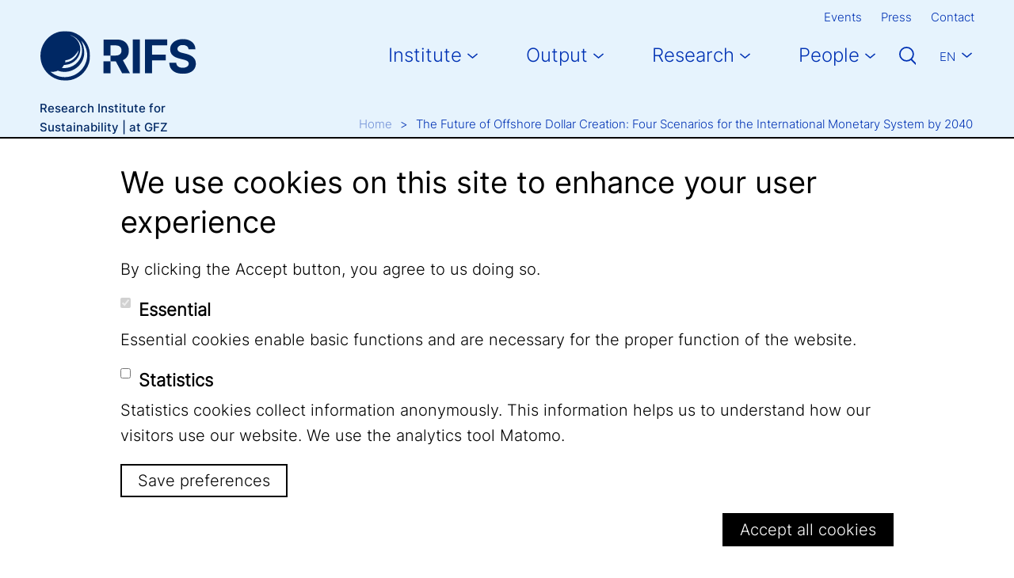

--- FILE ---
content_type: text/html; charset=UTF-8
request_url: https://www.rifs-potsdam.de/en/output/publications/2018/future-offshore-dollar-creation-four-scenarios-international-monetary
body_size: 8383
content:

<!DOCTYPE html>
<html lang="en" dir="ltr" prefix="og: https://ogp.me/ns#" class="h-100">
  <head>
    <meta charset="utf-8" />
<link rel="canonical" href="https://www.rifs-potsdam.de/en/output/publications/2018/future-offshore-dollar-creation-four-scenarios-international-monetary" />
<meta property="og:site_name" content="Research Institute for Sustainability" />
<meta property="og:url" content="https://www.rifs-potsdam.de/en/output/publications/2018/future-offshore-dollar-creation-four-scenarios-international-monetary" />
<meta property="og:title" content="The Future of Offshore Dollar Creation: Four Scenarios for the International Monetary System by 2040" />
<meta name="twitter:card" content="summary_large_image" />
<meta name="twitter:title" content="The Future of Offshore Dollar Creation: Four Scenarios for the International Monetary System by 2040" />
<meta name="Generator" content="Drupal 10 (https://www.drupal.org)" />
<meta name="MobileOptimized" content="width" />
<meta name="HandheldFriendly" content="true" />
<meta name="viewport" content="width=device-width, initial-scale=1.0" />
<link rel="alternate" hreflang="de" href="https://www.rifs-potsdam.de/de/ergebnisse/publikationen/2018/future-offshore-dollar-creation-four-scenarios-international-monetary" />
<link rel="alternate" hreflang="en" href="https://www.rifs-potsdam.de/en/output/publications/2018/future-offshore-dollar-creation-four-scenarios-international-monetary" />
<link rel="icon" href="/themes/rifs/favicon.ico" type="image/vnd.microsoft.icon" />
<link rel="preload" href="/themes/rifs/dist/js/indexer.chunk.js?edfa146c" as="script" />

    <link rel="icon" type="image/png" href="/themes/rifs/favicon-96x96.png" sizes="96x96" />
    <link rel="icon" type="image/svg+xml" href="/themes/rifs/favicon.svg" />
    <link rel="shortcut icon" href="/themes/rifs/favicon.ico" />
    <link rel="apple-touch-icon" sizes="180x180" href="/themes/rifs/apple-touch-icon.png" />
    <meta name="apple-mobile-web-app-title" content="RIFS" />
    <link rel="manifest" href="/themes/rifs/site.webmanifest" />
    <title>The Future of Offshore Dollar Creation: Four Scenarios for the International Monetary System by 2040 | Research Institute for Sustainability</title>
    <link rel="stylesheet" media="all" href="/sites/default/files/css/css_RXnSpEow8IWKcJsMTGrk9rEpku8aTRi6bBYUhswI2Ec.css?delta=0&amp;language=en&amp;theme=rifs&amp;include=eJxtjkEKwzAMBD-k1Ke-J0iOakRky0gOJH19TSm0h552Z9jDktmI4djviTAY6MuVI7Bw_LpmG0M259m8osqTgY81m-3CM2pXwZY5_ZMroc_5OVTanjY_Ourtg-DyiFTUCHWJcU1XIK4YXN_HXptbQZw" />
<link rel="stylesheet" media="all" href="/sites/default/files/css/css_hVubLuUQVAffKUZItC3uXR-uTrbRmkw_rPTHN5-tFDA.css?delta=1&amp;language=en&amp;theme=rifs&amp;include=eJxtjkEKwzAMBD-k1Ke-J0iOakRky0gOJH19TSm0h552Z9jDktmI4djviTAY6MuVI7Bw_LpmG0M259m8osqTgY81m-3CM2pXwZY5_ZMroc_5OVTanjY_Ourtg-DyiFTUCHWJcU1XIK4YXN_HXptbQZw" />

    
  </head>
  <body class="path-node page-node-type-publication page-node-id-5685   d-flex flex-column h-100">
        <div class="visually-hidden-focusable skip-link p-3 container">
      <a href="#main-content" class="p-2">
        Skip to main content
      </a>
    </div>
    
      <div class="dialog-off-canvas-main-canvas d-flex flex-column h-100" data-off-canvas-main-canvas>
    

<header>
    <div class="region region-header">
    <div id="block-rifs-meta-navigation" class="block block-menu-block block-menu-blockmeta-navigation d-none d-lg-block">
  <div class="container-xxl">
                      
    <h5 class="visually-hidden">Meta Navigation</h5>
    

              
              <ul data-block="header">
              <li>
        <a href="/en/events" target="_self" data-drupal-link-system-path="events">Events</a>
              </li>
          <li>
        <a href="/en/press" target="_self" data-drupal-link-system-path="node/10426">Press</a>
              </li>
          <li>
        <a href="/en/contact" target="_self" data-drupal-link-system-path="node/3269">Contact</a>
              </li>
        </ul>
  


      </div>
</div>

  </div>


    <nav class="navbar navbar-expand-lg   ">
    <div class="container-xxl d-flex">
        <div class="region region-nav-branding">
    <div id="block-rifs-branding" class="block block-system block-system-branding-block">
  
    
  <div class="navbar-brand d-flex align-items-center">

    <a href="/en" title="Home" rel="home" class="site-logo d-block">
    <img src="/themes/rifs/logo.svg" alt="Home" fetchpriority="high" />
  </a>
  
  <div>
    
      </div>
</div>
</div>

  </div>


              <button class="navbar-toggler collapsed" type="button" data-bs-toggle="collapse"
                data-bs-target="#navbarSupportedContent" aria-controls="navbarSupportedContent"
                aria-expanded="false" aria-label="Toggle navigation">
          <span class="navbar-toggler-icon"></span>
        </button>

        <div class="collapse navbar-collapse justify-content-md-end" id="navbarSupportedContent">
            <div class="region region-nav-main">
    <div id="block-rifs-main-navigation" class="block block-system block-system-menu-blockmain">
            
  <h5 class="visually-hidden">Main navigation</h5>
  

        
            <ul data-block="nav_main" class="navbar-nav justify-content-end flex-wrap nav-level-0">
                    <li class="nav-item dropdown">
          <span target="_self" class="nav-link dropdown-toggle" role="button" data-bs-toggle="dropdown" aria-expanded="false" title="Expand menu Institute">Institute</span>
                  <ul data-block="nav_main" class="dropdown-menu nav-level-1">
                    <li class="nav-item dropdown">
          <a href="/en/institut/about-us" class="dropdown-item" data-drupal-link-system-path="node/9292">About us</a>
      </li>

                    <li class="nav-item">
          <a href="/en/our-approach" target="_self" class="dropdown-item" data-drupal-link-system-path="node/62">Our Approach</a>
      </li>

                    <li class="nav-item dropdown">
          <a href="/en/institute/fellow-programme" target="_self" class="dropdown-item" data-drupal-link-system-path="node/3268">Fellow Programme</a>
      </li>

                    <li class="nav-item">
          <a href="/en/institute/career" target="_self" class="dropdown-item" data-drupal-link-system-path="node/10438">Jobs</a>
      </li>

                    <li class="nav-item">
          <a href="/en/institute/location" target="_self" class="dropdown-item" data-drupal-link-system-path="node/55">Location</a>
      </li>

        </ul>
  
      </li>

                    <li class="nav-item dropdown">
          <span target="_self" class="nav-link dropdown-toggle" role="button" data-bs-toggle="dropdown" aria-expanded="false" title="Expand menu Output">Output</span>
                  <ul data-block="nav_main" class="dropdown-menu nav-level-1">
                    <li class="nav-item">
          <a href="/en/publications" class="dropdown-item" data-drupal-link-system-path="node/10427">Publications</a>
      </li>

                    <li class="nav-item">
          <a href="/en/dossiers" target="_self" class="dropdown-item" data-drupal-link-system-path="node/10428">Dossiers</a>
      </li>

                    <li class="nav-item">
          <a href="/en/blog" target="_self" class="dropdown-item" data-drupal-link-system-path="node/10429">Blog</a>
      </li>

        </ul>
  
      </li>

                    <li class="nav-item dropdown">
          <span class="nav-link dropdown-toggle" title="Expand menu Research" role="button" data-bs-toggle="dropdown" aria-expanded="false">Research</span>
                  <ul data-block="nav_main" class="dropdown-menu nav-level-1">
                    <li class="nav-item">
          <a href="/en/research-area/sustainability-ransformations-and-society" class="dropdown-item" data-drupal-link-system-path="taxonomy/term/206">Sustainability Transformations and Society</a>
      </li>

                    <li class="nav-item">
          <a href="/en/research-area/transforming-human-earth-interactions" class="dropdown-item" data-drupal-link-system-path="taxonomy/term/207">Transforming Human-Earth Interactions</a>
      </li>

                    <li class="nav-item">
          <a href="/en/research-area/advancing-transdisciplinarity-and-co-creation" class="dropdown-item" data-drupal-link-system-path="taxonomy/term/203">Advancing Transdisciplinarity and Co-Creation</a>
      </li>

                    <li class="nav-item">
          <a href="/en/completed-projects-2017" class="dropdown-item" data-drupal-link-system-path="node/10433">Completed Projects</a>
      </li>

        </ul>
  
      </li>

                    <li class="nav-item dropdown">
          <span target="_self" class="nav-link dropdown-toggle" role="button" data-bs-toggle="dropdown" aria-expanded="false" title="Expand menu People">People</span>
                  <ul data-block="nav_main" class="dropdown-menu nav-level-1">
                    <li class="nav-item">
          <a href="/en/people/staff" target="_self" rel="" class="dropdown-item" data-drupal-link-system-path="node/5137">Staff</a>
      </li>

                    <li class="nav-item">
          <a href="/en/people/fellows" target="_self" rel="" class="dropdown-item" data-drupal-link-system-path="node/5139">Fellows</a>
      </li>

                    <li class="nav-item">
          <a href="/en/people/affiliate-scholars" class="dropdown-item" data-drupal-link-system-path="node/5842">Affiliate Scholars</a>
      </li>

                    <li class="nav-item">
          <a href="/en/institute/structure-bodies/institute-directors" target="_self" class="dropdown-item" data-drupal-link-system-path="node/3266">The Directors</a>
      </li>

        </ul>
  
      </li>

        </ul>
  



  </div>
<div class="widget" c="1" data-type="search"></div>

  </div>

            <div class="region region-nav-additional">
    <div class="language-switcher-language-url block block-language block-language-blocklanguage-interface" id="block-rifs-languageswitcher" role="navigation">
  
    
      <ul data-block="nav_additional"><li hreflang="de" data-drupal-link-system-path="node/5685"><a href="/de/ergebnisse/publikationen/2018/future-offshore-dollar-creation-four-scenarios-international-monetary" class="language-link" hreflang="de" data-drupal-link-system-path="node/5685">De</a></li><li hreflang="en" data-drupal-link-system-path="node/5685" class="is-active" aria-current="page"><a href="/en/output/publications/2018/future-offshore-dollar-creation-four-scenarios-international-monetary" class="language-link is-active" hreflang="en" data-drupal-link-system-path="node/5685" aria-current="page">En</a></li></ul>
  </div>
<div id="block-rifs-meta-navigation-mobile" class="block block-menu-block block-menu-blockmeta-navigation d-lg-none">
            
  <h5 class="visually-hidden">Meta Navigation Mobile</h5>
  

        
              <ul data-block="nav_additional">
              <li>
        <a href="/en/events" target="_self" data-drupal-link-system-path="events">Events</a>
              </li>
          <li>
        <a href="/en/press" target="_self" data-drupal-link-system-path="node/10426">Press</a>
              </li>
          <li>
        <a href="/en/contact" target="_self" data-drupal-link-system-path="node/3269">Contact</a>
              </li>
        </ul>
  


  </div>

  </div>

        </div>
          </div>
  </nav>
  
</header>

<main role="main">
  <a id="main-content" tabindex="-1"></a>  <div class="region region-breadcrumb">
    <div class="container-xxl">
      <div class="row">
        <div class="col-md-3">
          <p class="site-slogan">Research Institute for<br> Sustainability | at GFZ</p>
        </div>
        <div class="offset-md-1 col-md-8">
            <div id="block-rifs-breadcrumbs" class="block block-system block-system-breadcrumb-block">
  
    
        <nav aria-label="breadcrumb">
    <h2 id="system-breadcrumb" class="visually-hidden">Breadcrumb</h2>
    <ol class="breadcrumb">
          <li class="breadcrumb-item">
                  <a href="/en">Home</a>
              </li>
          <li class="breadcrumb-item">
                  The Future of Offshore Dollar Creation: Four Scenarios for the International Monetary System by 2040
              </li>
        </ol>
  </nav>

  </div>


        </div>
      </div>      
    </div>    
  </div>
    <div class="region region-content">
    <div data-drupal-messages-fallback class="hidden"></div>
<div id="block-rifs-content" class="block block-system block-system-main-block">
  
    
      
  <article class="node node--type-publication node--view-mode-full">
    <div class="node-header">
      <div class="container-xxl">
        <h1 class="headline-small mb-0 pb-3 pb-lg-5"><span class="field field--name-title field--type-string field--label-hidden">The Future of Offshore Dollar Creation: Four Scenarios for the International Monetary System by 2040</span>
</h1>
      </div>
    </div>
    <div class="node-content">
      <div class="container-xxl">
                  <div class="row">
            <div class="offset-lg-4 col-lg-8">
              
            <div class="clearfix text-formatted field field--name-field-pub-abstract field--type-text-long field--label-hidden field__item"><p>In order to sketch the possibility space for the future setup of the International Monetary System (IMS), this paper develops four different scenarios that outline potential outcomes of the IMS’s evolution by 2040. These scenarios derive from the analytical exercise of adopting a Money View perspective of today’s institutional shape of the IMS. The paper argues that the IMS’s current setup crucially relies on the supply of US Dollar-denominated credit money forms issued by private and public institutions outside the United States—through Eurodollar deposits, central bank swaps as well as ‘shadow money forms’ created by non-banks such as overnight repurchase agreements, money market fund shares and foreign exchange swaps. As this ‘realm’ of offshore dollar creation forms the heart of the present IMS, the four scenarios project potential institutional developments in coming decades following different trajectories. The Continued Dollar Hegemony scenario depicts the sustained dominance of private international money creation via offshore dollars within the Pax Americana. The Competing Monetary Blocs scenario envisions the US, the EU, and China as three gravitational centers with private international money creation in the blocs’ peripheries via offshore dollars, offshore euros and offshore renminbi. In the International Monetary Federation scenario, countries have created a strong publicly organized IMS, comprising a multilateral framework of one international and several regional clearing unions, based upon Keynes’ ideas for an International Clearing Union. Finally, the International Monetary Anarchy scenario entails the post-crisis emergence of a non-system with a substantial breakdown of public and private international monetary cooperation and creation.</p></div>
      
            </div>
          </div>
                
  <div class="field field--name-field-pub-year field--type-integer field--label-above row">
    <div class="col-lg-4">
      <h2 class="h5">Publication Year</h2>
    </div>
    <div class="col-lg-8">
      <div class="field__items">
                  <div class="field__item">2018</div>
              </div>
    </div>
  </div>

        
  <div class="field field--name-field-pub-type field--type-entity-reference field--label-above row">
    <div class="col-lg-4">
      <h2 class="h5">Publication Type</h2>
    </div>
    <div class="col-lg-8">
      <div class="field__items">
                  <div class="field__item"><a href="#o=search&amp;publication=114">RIFS Discussion Paper und RIFS Workshop Reports</a></div>
              </div>
    </div>
  </div>

        
  <div class="field field--name-field-pub-citation field--type-text-long field--label-above row">
    <div class="col-lg-4">
      <h2 class="h5">Citation</h2>
    </div>
    <div class="col-lg-8">
      <div class="field__items">
                  <div class="field__item"><p>Murau, S., Rini, J., &amp; Haas, A. (2018). The Future of Offshore Dollar Creation: Four Scenarios for the International Monetary System by 2040. IASS Discussion Paper, (June 2018).</p></div>
              </div>
    </div>
  </div>

        
  <div class="field field--name-field-pub-doi field--type-string field--label-above row">
    <div class="col-lg-4">
      <h2 class="h5">DOI</h2>
    </div>
    <div class="col-lg-8">
      <div class="field__items">
                  <div class="field__item">10.2312/iass.2018.008</div>
              </div>
    </div>
  </div>

        
  <div class="field field--name-field-pub-links field--type-link field--label-above row">
    <div class="col-lg-4">
      <h2 class="h5">Links</h2>
    </div>
    <div class="col-lg-8">
      <div class="field__items">
                  <div class="field__item"><a href="https://publications.rifs-potsdam.de/rest/items/item_3259916_8/component/file_3302891/content">https://publications.rifs-potsdam.de/rest/items/item_3259916_8/component/file_3…</a></div>
              </div>
    </div>
  </div>

        
  <div class="field field--name-field-pub-projects field--type-entity-reference field--label-above row">
    <div class="col-lg-4">
      <h2 class="h5">Projects Involved</h2>
    </div>
    <div class="col-lg-8">
      <div class="field__items">
                  <div class="field__item"><a href="/en/research/systemic-risks" hreflang="en">Systemic Risks</a></div>
                  <div class="field__item"><a href="/en/research/distributed-global-financial-systems-society-dolfins" hreflang="en">Distributed Global Financial Systems for Society (DOLFINS)</a></div>
              </div>
    </div>
  </div>

        
      </div>      
      <div class="container-xxl">
        <div class="social-sharing">
          <h2 class="h5 section-headline">Share our content</h2>
          <ul class="social-links nav nav-justified">
                          <li class="nav-item">
                <a class="nav-link arrow-right arrow-right-blue social-links--facebook" href="https://www.facebook.com/sharer/sharer.php?u=https://www.rifs-potsdam.de/en/output/publications/2018/future-offshore-dollar-creation-four-scenarios-international-monetary" target="_blank" title="Share on Facebook"><span>Facebook</span></a>
              </li>
                          <li class="nav-item">
                <a class="nav-link arrow-right arrow-right-blue social-links--linkedin" href="https://www.linkedin.com/sharing/share-offsite/?url=https://www.rifs-potsdam.de/en/output/publications/2018/future-offshore-dollar-creation-four-scenarios-international-monetary" target="_blank" title="Share on LinkedIn"><span>LinkedIn</span></a>
              </li>
                      </ul>
        </div>
        <div class="btns-sharing d-flex justify-content-end">
          <a class="btn btn-mail" rel="nofollow noopener noreferrer" role="button" aria-label="mail" title="Share via email" href="mailto:?subject=Schau dir mal diese Seite an&body=Ich möchte diesen Link mit dir teilen: https://www.rifs-potsdam.de/en/output/publications/2018/future-offshore-dollar-creation-four-scenarios-international-monetary">Share via email</a>
          <div class="btn-copy-wrapper">
            <a class="btn btn-copy" href="#" rel="nofollow noopener noreferrer" role="button" aria-label="copy" title="Copy link"></a>
            <p class="btn-copy-success">Copied to clipboard</p>
          </div>
          <a class="btn btn-print" rel="nofollow noopener noreferrer" role="button" aria-label="mail" title="Print" href="javascript:window.print();">Print</a>
        </div>
      </div>
    </div>
  </article>    

  </div>

  </div>

</main>

<footer class="mt-auto     ">
    <div class="region region-footer-top">
    <div id="block-rifs-newsletter" class="block block-iass-010-custom-blocks block-newsletter">
  <div class="container-xxl">
    <div class="row">
      <div class="col-lg-7">
        
        
                  <h2 class="h5 section-headline">Newsletter</h2>
                          <h3 class="block-title">Stay up to date</h3>
                          <h3 class="block-text">and subscribe to our monthly Newsletter.</h3>
            
        <p><a class="arrow-right arrow-right-white btn btn-primary" href="https://www.rifs-potsdam.de/en/newsletter">Subscribe to the Newsletter</a></p>
      </div>      
    </div>    
  </div>
</div>
  </div>

    <div class="region region-footer">
    <div class="block block-sponsors">
      <div class="container-xxl">
        <a class="sponsor-rifs" href="/"><img class="img-fluid" src="/themes/rifs/img/logo-rifs-white-en.svg" alt="" width="350" height="105"></a>
        <a class="sponsor-gfz" href="https://www.gfz-potsdam.de/" target="_blank" rel="noopener"><img class="img-fluid" src="/themes/rifs/img/logo-gfz-white-en.svg" alt="Logo GFZ Helmholtz Zentrum Potsdam" width="350" height="60"></a>
        <a class="sponsor-helmholtz" href="https://www.helmholtz.de" target="_blank" rel="noopener"><img class="img-fluid" src="/themes/rifs/img/logo-helmholtz-white-en.svg" alt="" width="263" height="76"></a>
      </div>
    </div>
    <div id="block-rifs-sociallinks" class="block block-iass-010-custom-blocks block-social-links">
  <div class="container-xxl">
    
    
    <ul class="social-links nav nav-justified">
                        <li class="nav-item">
            <a href="https://www.youtube.com/@rifspotsdammedia" class="nav-link arrow-right arrow-right-blue-secondary social-links--youtube" target="_blank">
              <span>YouTube</span>
            </a>
          </li>
                                <li class="nav-item">
            <a href="https://helmholtz.social/@RIFS" class="nav-link arrow-right arrow-right-blue-secondary social-links--mastodon" target="_blank">
              <span>Mastodon</span>
            </a>
          </li>
                                <li class="nav-item">
            <a href="https://de.linkedin.com/company/rifs-potsdam" class="nav-link arrow-right arrow-right-blue-secondary social-links--linkedin" target="_blank">
              <span>LinkedIn</span>
            </a>
          </li>
                  </ul>
  </div>
</div>
<div id="block-rifs-footer" class="block block-system block-system-menu-blockfooter">
  <div class="container-xxl">
                      
    <h5 class="visually-hidden">Footer Menu</h5>
    

              
              <ul data-block="footer" class="nav nav-justified">
                    <li class="nav-item">
        <a href="/en/legal-notice" target="_self" rel="" class="nav-link" data-drupal-link-system-path="node/67">Legal Notice</a>
              </li>
                <li class="nav-item">
        <a href="/en/privacy" class="nav-link" data-drupal-link-system-path="node/5624">Privacy</a>
              </li>
        </ul>
  


      </div>
</div>

  </div>

</footer>

  </div>

    
          <!-- Matomo -->
      <script type="text/javascript">
        setTimeout(function(){
          if (Drupal.eu_cookie_compliance.hasAgreed("matomo")) {
            var _paq = window._paq = window._paq || [];
            /* tracker methods like "setCustomDimension" should be called before "trackPageView" */
            _paq.push(['trackPageView']);
            _paq.push(['enableLinkTracking']);
            (function() {
              var u="https://webstats.gfz-potsdam.de/";
              _paq.push(['setTrackerUrl', u+'piwik.php']);
              _paq.push(['setSiteId', '36']);
              var d=document, g=d.createElement('script'), s=d.getElementsByTagName('script')[0];
              g.async=true; g.src=u+'piwik.js'; s.parentNode.insertBefore(g,s);
            })();
          }
        }, 1000);
      </script>
      <!-- End Matomo Code -->
        <script type="application/json" data-drupal-selector="drupal-settings-json">{"path":{"baseUrl":"\/","pathPrefix":"en\/","currentPath":"node\/5685","currentPathIsAdmin":false,"isFront":false,"currentLanguage":"en"},"pluralDelimiter":"\u0003","suppressDeprecationErrors":true,"ka_supersearch":{"servers":{"rifs":{"indexes":{"rifs":{"fileList":["\/sites\/default\/files\/search-api-js\/rifs\/rifs\/index-en--0.json.gz","\/sites\/default\/files\/search-api-js\/rifs\/rifs\/index-en--1.json.gz","\/sites\/default\/files\/search-api-js\/rifs\/rifs\/index-en--2.json.gz","\/sites\/default\/files\/search-api-js\/rifs\/rifs\/index-en--3.json.gz","\/sites\/default\/files\/search-api-js\/rifs\/rifs\/index-en--4.json.gz","\/sites\/default\/files\/search-api-js\/rifs\/rifs\/index-en--5.json.gz","\/sites\/default\/files\/search-api-js\/rifs\/rifs\/index-en--6.json.gz","\/sites\/default\/files\/search-api-js\/rifs\/rifs\/index-en--7.json.gz","\/sites\/default\/files\/search-api-js\/rifs\/rifs\/index-en--8.json.gz","\/sites\/default\/files\/search-api-js\/rifs\/rifs\/index-en--9.json.gz","\/sites\/default\/files\/search-api-js\/rifs\/rifs\/index-und--0.json.gz","\/sites\/default\/files\/search-api-js\/rifs\/rifs\/index-und--1.json.gz","\/sites\/default\/files\/search-api-js\/rifs\/rifs\/index-und--2.json.gz","\/sites\/default\/files\/search-api-js\/rifs\/rifs\/index-und--3.json.gz","\/sites\/default\/files\/search-api-js\/rifs\/rifs\/index-und--4.json.gz","\/sites\/default\/files\/search-api-js\/rifs\/rifs\/index-und--5.json.gz","\/sites\/default\/files\/search-api-js\/rifs\/rifs\/index-und--6.json.gz","\/sites\/default\/files\/search-api-js\/rifs\/rifs\/index-und--7.json.gz","\/sites\/default\/files\/search-api-js\/rifs\/rifs\/index-und--8.json.gz","\/sites\/default\/files\/search-api-js\/rifs\/rifs\/index-und--9.json.gz"],"fields":{"created":{"boost":1},"date_from":{"boost":1},"first_name":{"boost":1},"headline":{"boost":1},"image_1":{"boost":1},"image_2":{"boost":1},"image_3":{"boost":1},"intro":{"boost":1},"last_name":{"boost":1},"name":{"boost":1},"pid":{"boost":1},"pub_year":{"boost":1},"publication":{"boost":1},"rendered":{"boost":1},"status":{"boost":1},"tags":{"boost":1},"teaser":{"boost":1},"title":{"boost":1},"uid":{"boost":1},"user":{"boost":1},"user_title":{"boost":1}},"version":50245}}}}},"data":{"extlink":{"extTarget":true,"extTargetAppendNewWindowDisplay":true,"extTargetAppendNewWindowLabel":"(opens in a new window)","extTargetNoOverride":true,"extNofollow":false,"extTitleNoOverride":false,"extNoreferrer":false,"extFollowNoOverride":false,"extClass":"0","extLabel":"(link is external)","extImgClass":false,"extSubdomains":false,"extExclude":"","extInclude":"","extCssExclude":"","extCssInclude":"","extCssExplicit":"","extAlert":false,"extAlertText":"This link will take you to an external web site. We are not responsible for their content.","extHideIcons":false,"mailtoClass":"0","telClass":"","mailtoLabel":"(link sends email)","telLabel":"(link is a phone number)","extUseFontAwesome":false,"extIconPlacement":"append","extPreventOrphan":false,"extFaLinkClasses":"fa fa-external-link","extFaMailtoClasses":"fa fa-envelope-o","extAdditionalLinkClasses":"","extAdditionalMailtoClasses":"","extAdditionalTelClasses":"","extFaTelClasses":"fa fa-phone","allowedDomains":null,"extExcludeNoreferrer":""}},"eu_cookie_compliance":{"cookie_policy_version":"1.0.0","popup_enabled":true,"popup_agreed_enabled":false,"popup_hide_agreed":false,"popup_clicking_confirmation":false,"popup_scrolling_confirmation":false,"popup_html_info":"\u003Cdiv aria-labelledby=\u0022popup-text\u0022  class=\u0022eu-cookie-compliance-banner eu-cookie-compliance-banner-info eu-cookie-compliance-banner--categories\u0022\u003E\n  \u003Cdiv class=\u0022popup-content info eu-cookie-compliance-content\u0022\u003E\n        \u003Cdiv id=\u0022popup-text\u0022 class=\u0022eu-cookie-compliance-message\u0022 role=\u0022document\u0022\u003E\n      \u003Ch2\u003EWe use cookies on this site to enhance your user experience\u003C\/h2\u003E\u003Cp\u003EBy clicking the Accept button, you agree to us doing so.\u003C\/p\u003E\n          \u003C\/div\u003E\n\n          \u003Cdiv id=\u0022eu-cookie-compliance-categories\u0022 class=\u0022eu-cookie-compliance-categories\u0022\u003E\n                  \u003Cdiv class=\u0022eu-cookie-compliance-category\u0022\u003E\n            \u003Cdiv\u003E\n              \u003Cinput type=\u0022checkbox\u0022 name=\u0022cookie-categories\u0022 class=\u0022eu-cookie-compliance-category-checkbox\u0022 id=\u0022cookie-category-essential\u0022\n                     value=\u0022essential\u0022\n                      checked                       disabled  \u003E\n              \u003Clabel for=\u0022cookie-category-essential\u0022\u003EEssential\u003C\/label\u003E\n            \u003C\/div\u003E\n                          \u003Cdiv class=\u0022eu-cookie-compliance-category-description\u0022\u003EEssential cookies enable basic functions and are necessary for the proper function of the website.\u003C\/div\u003E\n                      \u003C\/div\u003E\n                  \u003Cdiv class=\u0022eu-cookie-compliance-category\u0022\u003E\n            \u003Cdiv\u003E\n              \u003Cinput type=\u0022checkbox\u0022 name=\u0022cookie-categories\u0022 class=\u0022eu-cookie-compliance-category-checkbox\u0022 id=\u0022cookie-category-matomo\u0022\n                     value=\u0022matomo\u0022\n                                           \u003E\n              \u003Clabel for=\u0022cookie-category-matomo\u0022\u003EStatistics\u003C\/label\u003E\n            \u003C\/div\u003E\n                          \u003Cdiv class=\u0022eu-cookie-compliance-category-description\u0022\u003EStatistics cookies collect information anonymously. This information helps us to understand how our visitors use our website. We use the analytics tool Matomo.\u003C\/div\u003E\n                      \u003C\/div\u003E\n                          \u003Cdiv class=\u0022eu-cookie-compliance-categories-buttons\u0022\u003E\n            \u003Cbutton type=\u0022button\u0022\n                    class=\u0022eu-cookie-compliance-save-preferences-button \u0022\u003ESave preferences\u003C\/button\u003E\n          \u003C\/div\u003E\n              \u003C\/div\u003E\n    \n    \u003Cdiv id=\u0022popup-buttons\u0022 class=\u0022eu-cookie-compliance-buttons eu-cookie-compliance-has-categories\u0022\u003E\n            \u003Cbutton type=\u0022button\u0022 class=\u0022agree-button eu-cookie-compliance-default-button\u0022\u003EAccept all cookies\u003C\/button\u003E\n              \u003Cbutton type=\u0022button\u0022 class=\u0022eu-cookie-withdraw-button visually-hidden\u0022\u003EWithdraw consent\u003C\/button\u003E\n          \u003C\/div\u003E\n  \u003C\/div\u003E\n\u003C\/div\u003E","use_mobile_message":false,"mobile_popup_html_info":"\u003Cdiv aria-labelledby=\u0022popup-text\u0022  class=\u0022eu-cookie-compliance-banner eu-cookie-compliance-banner-info eu-cookie-compliance-banner--categories\u0022\u003E\n  \u003Cdiv class=\u0022popup-content info eu-cookie-compliance-content\u0022\u003E\n        \u003Cdiv id=\u0022popup-text\u0022 class=\u0022eu-cookie-compliance-message\u0022 role=\u0022document\u0022\u003E\n      \u003Ch2\u003EWe use cookies on this site to enhance your user experience\u003C\/h2\u003E\u003Cp\u003EBy tapping the Accept button, you agree to us doing so.\u003C\/p\u003E\n          \u003C\/div\u003E\n\n          \u003Cdiv id=\u0022eu-cookie-compliance-categories\u0022 class=\u0022eu-cookie-compliance-categories\u0022\u003E\n                  \u003Cdiv class=\u0022eu-cookie-compliance-category\u0022\u003E\n            \u003Cdiv\u003E\n              \u003Cinput type=\u0022checkbox\u0022 name=\u0022cookie-categories\u0022 class=\u0022eu-cookie-compliance-category-checkbox\u0022 id=\u0022cookie-category-essential\u0022\n                     value=\u0022essential\u0022\n                      checked                       disabled  \u003E\n              \u003Clabel for=\u0022cookie-category-essential\u0022\u003EEssential\u003C\/label\u003E\n            \u003C\/div\u003E\n                          \u003Cdiv class=\u0022eu-cookie-compliance-category-description\u0022\u003EEssential cookies enable basic functions and are necessary for the proper function of the website.\u003C\/div\u003E\n                      \u003C\/div\u003E\n                  \u003Cdiv class=\u0022eu-cookie-compliance-category\u0022\u003E\n            \u003Cdiv\u003E\n              \u003Cinput type=\u0022checkbox\u0022 name=\u0022cookie-categories\u0022 class=\u0022eu-cookie-compliance-category-checkbox\u0022 id=\u0022cookie-category-matomo\u0022\n                     value=\u0022matomo\u0022\n                                           \u003E\n              \u003Clabel for=\u0022cookie-category-matomo\u0022\u003EStatistics\u003C\/label\u003E\n            \u003C\/div\u003E\n                          \u003Cdiv class=\u0022eu-cookie-compliance-category-description\u0022\u003EStatistics cookies collect information anonymously. This information helps us to understand how our visitors use our website. We use the analytics tool Matomo.\u003C\/div\u003E\n                      \u003C\/div\u003E\n                          \u003Cdiv class=\u0022eu-cookie-compliance-categories-buttons\u0022\u003E\n            \u003Cbutton type=\u0022button\u0022\n                    class=\u0022eu-cookie-compliance-save-preferences-button \u0022\u003ESave preferences\u003C\/button\u003E\n          \u003C\/div\u003E\n              \u003C\/div\u003E\n    \n    \u003Cdiv id=\u0022popup-buttons\u0022 class=\u0022eu-cookie-compliance-buttons eu-cookie-compliance-has-categories\u0022\u003E\n            \u003Cbutton type=\u0022button\u0022 class=\u0022agree-button eu-cookie-compliance-default-button\u0022\u003EAccept all cookies\u003C\/button\u003E\n              \u003Cbutton type=\u0022button\u0022 class=\u0022eu-cookie-withdraw-button visually-hidden\u0022\u003EWithdraw consent\u003C\/button\u003E\n          \u003C\/div\u003E\n  \u003C\/div\u003E\n\u003C\/div\u003E","mobile_breakpoint":768,"popup_html_agreed":false,"popup_use_bare_css":true,"popup_height":"auto","popup_width":"100%","popup_delay":1000,"popup_link":"\/en","popup_link_new_window":true,"popup_position":false,"fixed_top_position":true,"popup_language":"en","store_consent":false,"better_support_for_screen_readers":false,"cookie_name":"","reload_page":true,"domain":"","domain_all_sites":false,"popup_eu_only":false,"popup_eu_only_js":false,"cookie_lifetime":7,"cookie_session":0,"set_cookie_session_zero_on_disagree":0,"disagree_do_not_show_popup":false,"method":"categories","automatic_cookies_removal":true,"allowed_cookies":"","withdraw_markup":"\u003Cbutton type=\u0022button\u0022 class=\u0022eu-cookie-withdraw-tab\u0022\u003EPrivacy settings\u003C\/button\u003E\n\u003Cdiv aria-labelledby=\u0022popup-text\u0022 class=\u0022eu-cookie-withdraw-banner\u0022\u003E\n  \u003Cdiv class=\u0022popup-content info eu-cookie-compliance-content\u0022\u003E\n    \u003Cdiv id=\u0022popup-text\u0022 class=\u0022eu-cookie-compliance-message\u0022 role=\u0022document\u0022\u003E\n      \u003Ch2\u003EWe use cookies on this site to enhance your user experience\u003C\/h2\u003E\u003Cp\u003EYou have given your consent for us to set cookies.\u003C\/p\u003E\n    \u003C\/div\u003E\n    \u003Cdiv id=\u0022popup-buttons\u0022 class=\u0022eu-cookie-compliance-buttons\u0022\u003E\n      \u003Cbutton type=\u0022button\u0022 class=\u0022eu-cookie-withdraw-button \u0022\u003EWithdraw consent\u003C\/button\u003E\n    \u003C\/div\u003E\n  \u003C\/div\u003E\n\u003C\/div\u003E","withdraw_enabled":false,"reload_options":0,"reload_routes_list":"","withdraw_button_on_info_popup":false,"cookie_categories":["essential","matomo"],"cookie_categories_details":{"essential":{"uuid":"9d62de99-e4a4-45d9-9c68-21f78bbcf025","langcode":"de","status":true,"dependencies":[],"id":"essential","label":"Essential","description":"Essential cookies enable basic functions and are necessary for the proper function of the website.","checkbox_default_state":"required","weight":0},"matomo":{"uuid":"33be322f-a0a8-4b7d-8613-8d11aaea6fa4","langcode":"de","status":true,"dependencies":[],"id":"matomo","label":"Statistics","description":"Statistics cookies collect information anonymously. This information helps us to understand how our visitors use our website. We use the analytics tool Matomo.","checkbox_default_state":"unchecked","weight":1}},"enable_save_preferences_button":true,"cookie_value_disagreed":"0","cookie_value_agreed_show_thank_you":"1","cookie_value_agreed":"2","containing_element":"body","settings_tab_enabled":false,"olivero_primary_button_classes":"","olivero_secondary_button_classes":"","close_button_action":"close_banner","open_by_default":true,"modules_allow_popup":true,"hide_the_banner":false,"geoip_match":true,"unverified_scripts":[]},"user":{"uid":0,"permissionsHash":"49559fa74b29f8ed5cc7590c3d9abf681c2784e5c6208d6faeacc65903c73e6f"}}</script>
<script src="/sites/default/files/js/js_9cih8T_NZHWLHK_6vshkx9hyQvXWaXNX34Ng_GTg0v0.js?scope=footer&amp;delta=0&amp;language=en&amp;theme=rifs&amp;include=eJxtyEEOwjAMRNELJWTFeVCSupWJiS2PWzg-SEWsWM2f11QD4dWupf0y35GlBiES7beuOpg-8zDhOjuVf5joFcJzlMV3q3L53uS8omyirUpGd7bAaRDuIzvBdIIPOvXJy0aBN5OpOzk"></script>

  </body>
</html>


--- FILE ---
content_type: image/svg+xml
request_url: https://www.rifs-potsdam.de/themes/rifs/img/logo-helmholtz-white-en.svg
body_size: 1599
content:
<svg id="Helmholtz-Logo" xmlns="http://www.w3.org/2000/svg" viewBox="0 0 737.38 100"><defs><style>.cls-1{fill:#ffffff;}</style></defs><g id="Logo_Dark_Blau" data-name="Logo Dark Blau"><path id="Helmholtz" class="cls-1" d="M53.45,0H72.64V100H53.45V59.67H19.18V100H0V0H19.18V40.47H53.45Zm50.13,0a3.25,3.25,0,0,0-2.26,1l-6.2,6.2a2.81,2.81,0,0,0-1,2.25V90.55a2.82,2.82,0,0,0,1,2.26l6.2,6.2a2.82,2.82,0,0,0,2.26,1h53.6V80.82H113.31V59.67H151.4V40.47H113.31V19.18h43.87V0Zm82.47,100h44.6V80.82H195.78V0H176.6V90.55a2.76,2.76,0,0,0,1,2.26l6.2,6.2a2.82,2.82,0,0,0,2.26,1ZM374,40.47V0H354.82V100H374V59.67h34.27V100h19.19V0H408.27V40.47Zm127.61,31a3.61,3.61,0,0,1-1,2.26l-6.06,6.06a3.33,3.33,0,0,1-2.4,1H475a3,3,0,0,1-2.26-1l-6.06-6.06a3,3,0,0,1-1-2.26V28.63a2.82,2.82,0,0,1,1-2.26l6.06-6.2a3.61,3.61,0,0,1,2.26-1h17.21a4,4,0,0,1,2.4,1l6.06,6.2a3.3,3.3,0,0,1,1,2.26Zm4.51-66.72A16.4,16.4,0,0,0,494.84,0H472.42A16.13,16.13,0,0,0,461,4.79l-9.88,9.88A16,16,0,0,0,446.46,26V74a16,16,0,0,0,4.65,11.29l9.88,10A15.76,15.76,0,0,0,472.42,100h22.42a16,16,0,0,0,11.28-4.65l10-10A16,16,0,0,0,520.79,74V26a16,16,0,0,0-4.65-11.28l-10-9.88ZM548.82,100h45.4V80.82H558.55V0H539.37V90.55a2.78,2.78,0,0,0,1,2.26l6.21,6.2a2.82,2.82,0,0,0,2.26,1Zm67-80.82V100H635V19.18h26.51V0H589.32V19.18ZM730.19,1a3.3,3.3,0,0,0-2.27-1h-56V19.18h39.64L670.1,84.77v5.78a3.33,3.33,0,0,0,1,2.26l6.21,6.2a2.82,2.82,0,0,0,2.26,1h57.26V80.82H695.34l42-66.44V9.44a3.34,3.34,0,0,0-1-2.25L730.19,1ZM314.31,0,287.63,46.21,260.94,0H242.59V100h19.18V38.15L279,68a3.2,3.2,0,0,0,2.77,1.6H293.5a3.19,3.19,0,0,0,2.77-1.6l17.08-29.57V100h19.18V0Z"/></g></svg>


--- FILE ---
content_type: text/javascript
request_url: https://www.rifs-potsdam.de/themes/rifs/dist/js/142.chunk.js?7808922b
body_size: 3087
content:
/*! For license information please see 142.chunk.js.LICENSE.txt */
(self.webpackChunkrifs=self.webpackChunkrifs||[]).push([[142],{702:function(n,t,e){"use strict";e.d(t,{YO:function(){return Tn},Yj:function(){return Mn},gl:function(){return Ln}});var r=function(n){const t=new Error(n);if(void 0===t.stack)try{throw t}catch(n){}return t};var o={assertion:function(n){let t=arguments.length>1&&void 0!==arguments[1]?arguments[1]:"assertion error";return e=>{const o=n(e);return"success"===o.type?o.value:function(n,t){if(null!=t){const e=t.path.toString(),o=t.message;throw r(`[refine.js (path=${e}, message=${o})]: ${n}`)}throw r(`[refine.js (null result)]: ${n}`)}(t,o)}},coercion:function(n,t){return e=>{const r=n(e);return null!=t&&t(r),"success"===r.type?r.value:null}}};function i(n,t,e){return t in n?Object.defineProperty(n,t,{value:e,enumerable:!0,configurable:!0,writable:!0}):n[t]=e,n}class u{constructor(){let n=arguments.length>0&&void 0!==arguments[0]?arguments[0]:null,t=arguments.length>1&&void 0!==arguments[1]?arguments[1]:"<root>";i(this,"parent",void 0),i(this,"field",void 0),this.parent=n,this.field=t}extend(n){return new u(this,n)}toString(){const n=[];let t=this;for(;null!=t;){const{field:e,parent:r}=t;n.push(e),t=r}return n.reverse().join("")}}var a=function(n,t){return function(e){let r=arguments.length>1&&void 0!==arguments[1]?arguments[1]:new u;const o=n(e,r);return"failure"===o.type?o:t(o,r)}},s=u,l=function(n,t){return{type:"success",value:n,warnings:t}},c=function(n,t){return{type:"failure",message:n,path:t}},f=a,v=Object.freeze({__proto__:null,Path:s,success:l,failure:c,compose:f});const{Path:g,compose:p,failure:h,success:d}=v;function w(n){if("[object Object]"!==Object.prototype.toString.call(n))return!1;const t=Object.getPrototypeOf(n);return null===t||t===Object.prototype}function y(n){return function(t){let e=arguments.length>1&&void 0!==arguments[1]?arguments[1]:new g;if(!Array.isArray(t))return h("value is not an array",e);const r=t.length,o=new Array(r),i=[];for(let u=0;u<r;u++){const r=t[u],a=n(r,e.extend(`[${u}]`));if("failure"===a.type)return h(a.message,a.path);o[u]=a.value,0!==a.warnings.length&&i.push(...a.warnings)}return d(o,i)}}function b(n){return function(t){let e=arguments.length>1&&void 0!==arguments[1]?arguments[1]:new g;if("object"!==typeof t||null===t||!w(t))return h("value is not an object",e);const r={},o=[];for(const[i,u]of Object.entries(t)){const t=n(u,e.extend(`.${i}`));if("failure"===t.type)return h(t.message,t.path);r[i]=t.value,0!==t.warnings.length&&o.push(...t.warnings)}return d(r,o)}}class m{constructor(n){i(this,"checker",void 0),this.checker=n}}function j(n){const t=Object.keys(n);return function(e){let r=arguments.length>1&&void 0!==arguments[1]?arguments[1]:new g;if("object"!==typeof e||null===e||!w(e))return h("value is not an object",r);const o={},i=[];for(const u of t){const t=n[u];let a,s;if(t instanceof m){if(a=t.checker,!e.hasOwnProperty(u))continue;s=e[u]}else a=t,s=e.hasOwnProperty(u)?e[u]:void 0;const l=a(s,r.extend(`.${u}`));if("failure"===l.type)return h(l.message,l.path);o[u]=l.value,0!==l.warnings.length&&i.push(...l.warnings)}return d(o,i)}}var O=function(){for(var n=arguments.length,t=new Array(n),e=0;e<n;e++)t[e]=arguments[e];return function(n){let e=arguments.length>1&&void 0!==arguments[1]?arguments[1]:new g;if(!Array.isArray(n))return h("value is not an array",e);const r=new Array(t.length),o=[];for(const[i,u]of t.entries()){const t=u(n[i],e.extend(`[${i}]`));if("failure"===t.type)return h(t.message,t.path);r[i]=t.value,0!==t.warnings.length&&o.push(...t.warnings)}return d(r,o)}},P=function(n){return new m((function(t){let e=arguments.length>1&&void 0!==arguments[1]?arguments[1]:new g;const r=n(t,e);return"failure"===r.type?{...r,message:"(optional property) "+r.message}:r}))},x=function(n){return function(t){let e=arguments.length>1&&void 0!==arguments[1]?arguments[1]:new g;if(!(t instanceof Set))return h("value is not a Set",e);const r=new Set,o=[];for(const i of t){const t=n(i,e.extend("[]"));if("failure"===t.type)return h(t.message,t.path);r.add(t.value),t.warnings.length&&o.push(...t.warnings)}return d(r,o)}},$=function(n,t){return function(e){let r=arguments.length>1&&void 0!==arguments[1]?arguments[1]:new g;if(!(e instanceof Map))return h("value is not a Map",r);const o=new Map,i=[];for(const[u,a]of e.entries()){const e=n(u,r.extend(`[${u}] key`));if("failure"===e.type)return h(e.message,e.path);const s=t(a,r.extend(`[${u}]`));if("failure"===s.type)return h(s.message,s.path);o.set(u,a),i.push(...e.warnings,...s.warnings)}return d(o,i)}},S=y,A=O,k=j,D=P,_=b,N=x,W=$,z=function(n){return p(y(n),(n=>{let{value:t,warnings:e}=n;return d([...t],e)}))},E=function(n){return p(b(n),(n=>{let{value:t,warnings:e}=n;return d({...t},e)}))},L=function(n){return p(j(n),(n=>{let{value:t,warnings:e}=n;return d({...t},e)}))},M=Object.freeze({__proto__:null,array:S,tuple:A,object:k,optional:D,dict:_,set:N,map:W,writableArray:z,writableDict:E,writableObject:L});const{assertion:T}=o;function C(n,t){if(null==n)return null;try{return JSON.parse(n,t)}catch{return null}}var I={jsonParserEnforced:function(n,t){const e=T(n,null!==t&&void 0!==t?t:"value is invalid");return n=>e(C(null!==n&&void 0!==n?n:""))},jsonParser:function(n){return t=>{const e=n(C(t));return"success"===e.type?e.value:null}}};const{Path:J,compose:Y,failure:q,success:B}=v;const F=n=>B(n,[]);function G(n){return function(t){let e=arguments.length>1&&void 0!==arguments[1]?arguments[1]:new J;return"string"!==typeof t?q("value is not a string",e):null==n||n.test(t)?B(t,[]):q(`value does not match regex: ${n.toString()}`,e)}}var H={mixed:function(){return F},literal:function(n){return function(t){let e=arguments.length>1&&void 0!==arguments[1]?arguments[1]:new J;var r;return t===n?B(n,[]):q(`value is not literal ${null!==(r=(n=>JSON.stringify(n))(n))&&void 0!==r?r:"void"}`,e)}},bool:function(){return function(n){let t=arguments.length>1&&void 0!==arguments[1]?arguments[1]:new J;return"boolean"===typeof n?B(n,[]):q("value is not a boolean",t)}},number:function(){return function(n){let t=arguments.length>1&&void 0!==arguments[1]?arguments[1]:new J;return"number"===typeof n?B(n,[]):q("value is not a number",t)}},string:G,stringLiterals:function(n){return function(t){let e=arguments.length>1&&void 0!==arguments[1]?arguments[1]:new J;if("string"!==typeof t)return q("value must be a string",e);const r=n[t];return null==r?q(`value is not one of ${Object.values(n).join(", ")}`,e):B(r,[])}},date:function(){return function(n){let t=arguments.length>1&&void 0!==arguments[1]?arguments[1]:new J;return n instanceof Date?isNaN(n)?q("invalid date",t):B(n,[]):q("value is not a date",t)}},jsonDate:function(){return Y(G(),((n,t)=>{let{value:e,warnings:r}=n;const o=new Date(e);return Number.isNaN(o)?q("value is not valid date string",t):B(o,r)}))}};const{Path:K,compose:Q,failure:R,success:U}=v;function V(n,t,e){return R(`${n}: ${e.map((n=>n.message)).join(", ")}`,t)}function X(){for(var n=arguments.length,t=new Array(n),e=0;e<n;e++)t[e]=arguments[e];return function(n){let e=arguments.length>1&&void 0!==arguments[1]?arguments[1]:new K;const r=[];for(const o of t){const t=o(n,e);if("success"===t.type)return U(t.value,t.warnings);r.push(t)}return V("value did not match any types in union",e,r)}}var Z={or:function(n,t){return function(e){let r=arguments.length>1&&void 0!==arguments[1]?arguments[1]:new K;const o=n(e,r);if("success"===o.type)return U(o.value,o.warnings);const i=t(e,r);return"success"===i.type?U(i.value,i.warnings):V("value did not match any types in or()",r,[o,i])}},union:X,match:function(){return X(...arguments)},nullable:function(n,t){const{nullWithWarningWhenInvalid:e=!1}=null!==t&&void 0!==t?t:{};return function(t){let r=arguments.length>1&&void 0!==arguments[1]?arguments[1]:new K;if(null==t)return U(t,[]);const o=n(t,r);if("success"===o.type)return U(o.value,o.warnings);if(e)return U(null,[o]);const{message:i,path:u}=o;return R(i,u)}},voidable:function(n,t){const{undefinedWithWarningWhenInvalid:e=!1}=null!==t&&void 0!==t?t:{};return function(t){let r=arguments.length>1&&void 0!==arguments[1]?arguments[1]:new K;if(void 0===t)return U(void 0,[]);const o=n(t,r);if("success"===o.type)return U(o.value,o.warnings);if(e)return U(void 0,[o]);const{message:i,path:u}=o;return R(i,u)}},withDefault:function(n,t){return function(e){let r=arguments.length>1&&void 0!==arguments[1]?arguments[1]:new K;if(null==e)return U(t,[]);const o=n(e,r);return"failure"===o.type||null!=o.value?o:U(t,[])}},constraint:function(n,t){return Q(n,((n,e)=>{let{value:r,warnings:o}=n;const i=t(r),[u,a]="boolean"===typeof i?[i,"value failed constraint check"]:i;return u?U(r,o):R(a,e)}))},asType:function(n,t){return Q(n,(n=>{let{value:e,warnings:r}=n;return U(t(e),r)}))},lazy:function(n){return function(t){let e=arguments.length>1&&void 0!==arguments[1]?arguments[1]:new K;return n()(t,e)}},custom:function(n){let t=arguments.length>1&&void 0!==arguments[1]?arguments[1]:"failed to return non-null from custom checker.";return function(e){let r=arguments.length>1&&void 0!==arguments[1]?arguments[1]:new K;try{const o=n(e);return null!=o?U(o,[]):R(t,r)}catch(n){return R(n.message,r)}}}};const{assertion:nn,coercion:tn}=o,{Path:en}=v,{array:rn,dict:on,map:un,object:an,optional:sn,set:ln,tuple:cn,writableArray:fn,writableDict:vn,writableObject:gn}=M,{jsonParser:pn,jsonParserEnforced:hn}=I,{bool:dn,date:wn,jsonDate:yn,literal:bn,mixed:mn,number:jn,string:On,stringLiterals:Pn}=H,{asType:xn,constraint:$n,custom:Sn,lazy:An,match:kn,nullable:Dn,or:_n,union:Nn,voidable:Wn,withDefault:zn}=Z;var En={assertion:nn,coercion:tn,jsonParser:pn,jsonParserEnforced:hn,Path:en,mixed:mn,literal:bn,bool:dn,number:jn,string:On,stringLiterals:Pn,date:wn,jsonDate:yn,asType:xn,or:_n,union:Nn,match:kn,nullable:Dn,voidable:Wn,withDefault:zn,constraint:$n,lazy:An,custom:Sn,array:rn,tuple:cn,dict:on,object:an,optional:sn,set:ln,map:un,writableArray:fn,writableDict:vn,writableObject:gn},Ln=En.mixed,Mn=En.string,Tn=En.array},439:function(n,t){var e;!function(){"use strict";var r={}.hasOwnProperty;function o(){for(var n="",t=0;t<arguments.length;t++){var e=arguments[t];e&&(n=u(n,i(e)))}return n}function i(n){if("string"===typeof n||"number"===typeof n)return n;if("object"!==typeof n)return"";if(Array.isArray(n))return o.apply(null,n);if(n.toString!==Object.prototype.toString&&!n.toString.toString().includes("[native code]"))return n.toString();var t="";for(var e in n)r.call(n,e)&&n[e]&&(t=u(t,e));return t}function u(n,t){return t?n?n+" "+t:n+t:n}n.exports?(o.default=o,n.exports=o):void 0===(e=function(){return o}.apply(t,[]))||(n.exports=e)}()}}]);

--- FILE ---
content_type: image/svg+xml
request_url: https://www.rifs-potsdam.de/themes/rifs/img/logo-rifs-white-en.svg
body_size: 22633
content:
<?xml version="1.0" encoding="UTF-8"?>
<svg id="Ebene_1" data-name="Ebene 1" xmlns="http://www.w3.org/2000/svg" xmlns:xlink="http://www.w3.org/1999/xlink" viewBox="0 0 1092 173">
  <defs>
    <style>
      .cls-1 {
        clip-path: url(#clippath);
      }

      .cls-2 {
        fill: none;
      }

      .cls-2, .cls-3 {
        stroke-width: 0px;
      }

      .cls-3 {
        fill: #fff;
      }
    </style>
    <clipPath id="clippath">
      <rect class="cls-2" x="3.5" y="3" width="167" height="167"/>
    </clipPath>
  </defs>
  <path class="cls-3" d="m239.3,105h-23.8v40.35h23.8v-40.35Z"/>
  <path class="cls-3" d="m355.12,145.26V31.41h74.83v19.86h-51.03v31.28h46.05v19.55h-46.05v43.16h-23.8Z"/>
  <path class="cls-3" d="m337.94,31.41v113.85h-23.8V31.41h23.8Z"/>
  <path class="cls-3" d="m304.8,145.26l-24.12-44.1c.31,0,.62-.31,1.09-.47,6.22-2.97,10.89-7.04,14.16-12.51,3.27-5.47,4.82-11.89,4.82-19.55s-1.56-14.08-4.82-19.55c-3.27-5.63-7.78-9.85-13.85-12.98-6.07-3.13-13.38-4.54-21.94-4.54h-44.65v54.11h23.8v-34.41h16.18c4.67,0,8.4.63,11.51,2.03,3.11,1.25,5.29,3.28,6.69,5.94,1.56,2.5,2.33,5.79,2.33,9.54s-.78,6.88-2.33,9.38c-1.4,2.5-3.73,4.38-6.69,5.63-2.96,1.25-6.85,1.88-11.36,1.88h-16.18v19.39h17.43l21.47,40.35h26.45v-.16Z"/>
  <path class="cls-3" d="m482.56,146.82c-9.18,0-17.11-1.41-23.8-4.22s-11.98-7.04-15.87-12.51c-3.73-5.47-5.76-12.35-5.91-20.64h23.03c.31,3.75,1.4,6.88,3.27,9.54,1.87,2.5,4.51,4.38,7.78,5.79,3.27,1.25,7,1.88,11.2,1.88s7.62-.63,10.58-1.72c3.11-1.09,5.45-2.82,7-4.85,1.71-2.19,2.49-4.54,2.49-7.35s-.78-4.69-2.33-6.41c-1.4-1.72-3.58-3.28-6.53-4.38-2.8-1.25-6.38-2.35-10.42-3.28l-12.45-3.13c-9.49-2.35-17.11-5.94-22.56-10.95-5.45-5-8.25-11.73-8.25-20.17s1.87-12.82,5.6-17.98c3.73-5.16,8.87-9.23,15.25-12.04,6.53-2.97,13.85-4.38,22.09-4.38s15.71,1.41,21.94,4.38c6.22,2.97,11.2,6.88,14.62,12.04,3.58,5.16,5.29,11.1,5.45,17.83h-23.03c-.47-4.38-2.33-7.82-5.76-10.32-3.27-2.5-7.93-3.75-13.54-3.75s-7.16.63-9.8,1.72c-2.64,1.09-4.67,2.5-6.22,4.54-1.4,1.88-2.18,4.22-2.18,6.57s.78,4.85,2.49,6.72c1.56,1.72,3.73,3.28,6.54,4.38,2.8,1.09,5.76,2.03,9.02,2.81l10.11,2.5c4.98,1.09,9.49,2.66,13.54,4.54,4.2,1.88,7.78,4.07,10.73,6.72,3.11,2.66,5.45,5.94,7.16,9.54,1.71,3.6,2.49,7.82,2.49,12.51,0,7.04-1.71,12.98-5.29,18.14-3.42,5.16-8.4,9.07-14.94,11.89-6.53,2.82-14.47,4.07-23.65,4.07h.15Z"/>
  <g class="cls-1">
    <path class="cls-3" d="m135.02,18.2C97.29-8.32,45.22.75,18.7,38.48-7.82,76.21,1.26,128.29,38.98,154.8c37.73,26.52,89.8,17.44,116.32-20.29,26.52-37.73,17.44-89.8-20.28-116.32Zm-47.25,83.2c.45-.05.9-.08,1.35-.14,8.17-1.04,15.59-4.19,21.76-8.82,12.73-9.23,21.47-25.38,21.47-25.38-3.14,20.87-20.28,38.22-42.53,41.04-1.16.14-2.29.24-3.43.3.65-2.27,1.13-4.61,1.38-7.01h0Zm-4.9,15.63c2.57.05,5.17-.08,7.82-.42,28.67-3.65,49.59-29.37,46.72-57.45-.1-.97-.23-1.92-.38-2.88-2.93-18.24-15.54-32.6-32.13-38.66.59-.02,1.18-.03,1.75,0,13.28,4.61,24.34,14.02,30.83,26.39,3.14,5.99,5.22,12.66,5.95,19.82,3.17,31.05-19.96,59.48-51.65,63.51-5.61.71-11.11.6-16.38-.22,2.96-3,5.49-6.4,7.48-10.09Zm11.99,40.59c-21.98,2.79-42.64-4.25-57.54-17.63,3.82.56,7.8.62,11.84.1,4.58-.58,8.91-1.85,12.9-3.68,9.48,3.6,20.06,4.99,30.99,3.6,35.27-4.49,61.29-36.18,57.49-70.7-2.59-23.49-10.91-35.13-10.91-35.13,11.38,10.97,19.04,25.81,20.78,42.8,4.02,39.41-25.33,75.51-65.56,80.62h0Z"/>
  </g>
  <path class="cls-3" d="m904.79,98.46v56.01h-4.67v-56.01h4.67Z"/>
  <path class="cls-3" d="m1059.24,144.42v-3.7l22.88-34.16h-23.11v-4.55h29.26v3.76l-22.89,34.1h23.12v4.56h-29.26Z"/>
  <path class="cls-3" d="m1028.59,144.42v-42.42h25.45v4.55h-20.33v14.8h18.39v4.56h-18.39v18.5h-5.12Z"/>
  <path class="cls-3" d="m1004.66,144.99c-3.75,0-7.06-.88-9.9-2.65-2.83-1.76-5.04-4.27-6.63-7.51-1.58-3.26-2.36-7.13-2.36-11.59s.79-8.35,2.36-11.61c1.59-3.26,3.79-5.78,6.58-7.54,2.79-1.76,6-2.65,9.62-2.65,2.24,0,4.33.33,6.27,1,1.93.66,3.66,1.61,5.18,2.85,1.52,1.23,2.78,2.69,3.78,4.38,1.03,1.69,1.74,3.56,2.14,5.61h-5.3c-.45-1.4-1.05-2.66-1.79-3.76-.72-1.12-1.59-2.07-2.62-2.85-1.02-.8-2.17-1.4-3.44-1.82-1.28-.42-2.68-.63-4.22-.63-2.5,0-4.79.65-6.86,1.96-2.05,1.29-3.69,3.21-4.92,5.75-1.21,2.52-1.82,5.63-1.82,9.31s.62,6.76,1.85,9.28c1.23,2.52,2.9,4.44,5.01,5.75,2.11,1.29,4.47,1.94,7.08,1.94,2.43,0,4.57-.52,6.41-1.57,1.84-1.04,3.28-2.51,4.33-4.41,1.04-1.92,1.56-4.18,1.56-6.78l1.6.34h-12.76v-4.56h16.17v4.56c0,3.49-.74,6.53-2.22,9.11-1.48,2.56-3.53,4.55-6.15,5.98-2.6,1.4-5.58,2.11-8.94,2.11Z"/>
  <path class="cls-3" d="m967.29,112.6v4.16h-16.46v-4.16h16.46Zm-11.67-7.57h4.84v30.29c0,1.65.34,2.87,1.03,3.64.68.76,1.77,1.14,3.24,1.14.32,0,.66-.02,1-.06.36-.04.75-.1,1.17-.17l1.03,4.38c-.46.17-1.02.3-1.68.4-.64.11-1.3.17-1.96.17-2.56,0-4.65-.76-6.26-2.28-1.59-1.52-2.39-3.49-2.39-5.92v-31.6Z"/>
  <path class="cls-3" d="m932.09,145.16c-2.01,0-3.84-.38-5.5-1.14-1.65-.78-2.96-1.9-3.93-3.36-.97-1.46-1.45-3.23-1.45-5.3,0-1.82.36-3.29,1.08-4.41.72-1.14,1.68-2.03,2.88-2.68,1.22-.66,2.54-1.16,3.98-1.48,1.46-.32,2.93-.58,4.41-.77,1.94-.25,3.5-.44,4.7-.57,1.21-.13,2.1-.36,2.65-.68.57-.32.85-.87.85-1.65v-.17c0-2.03-.56-3.61-1.68-4.72-1.1-1.14-2.78-1.71-5.04-1.71s-4.14.51-5.47,1.54c-1.33,1.01-2.26,2.09-2.79,3.25l-4.67-1.65c.84-1.94,1.95-3.44,3.33-4.53,1.4-1.08,2.92-1.84,4.55-2.28,1.65-.44,3.27-.65,4.87-.65,1.02,0,2.2.12,3.53.37,1.33.23,2.62.72,3.87,1.48,1.27.74,2.32,1.87,3.13,3.39.83,1.5,1.25,3.51,1.25,6.04v20.95h-4.9v-4.33h-.23c-.32.68-.87,1.42-1.65,2.22-.78.78-1.81,1.45-3.1,2.02-1.27.55-2.84.82-4.7.82Zm.74-4.38c1.94,0,3.57-.38,4.9-1.14,1.33-.76,2.33-1.74,3.02-2.93.68-1.21,1.02-2.48,1.02-3.79v-4.5c-.21.25-.66.47-1.37.68-.68.19-1.48.36-2.39.51-.89.15-1.77.28-2.62.4-.85.1-1.54.17-2.05.23-1.27.17-2.46.45-3.56.83-1.1.36-1.99.9-2.68,1.62-.66.72-1,1.71-1,2.96,0,1.69.63,2.97,1.88,3.84,1.27.85,2.89,1.28,4.84,1.28Z"/>
  <path class="cls-3" d="m859.55,156.32c-.84.02-1.58-.04-2.22-.17-.64-.13-1.1-.26-1.37-.4l1.25-4.27.48.11c1.63.38,3,.3,4.1-.26,1.12-.53,2.1-1.94,2.93-4.24l.91-2.51-11.73-32h5.3l8.77,25.39h.34l8.77-25.39h5.29l-13.49,36.44c-.61,1.65-1.36,3.02-2.25,4.1-.89,1.08-1.93,1.88-3.1,2.39-1.18.53-2.51.8-3.98.8Z"/>
  <path class="cls-3" d="m851.16,112.6v4.16h-16.45v-4.16h16.45Zm-11.67-7.57h4.84v30.29c0,1.65.34,2.87,1.02,3.64.68.76,1.77,1.14,3.25,1.14.32,0,.65-.02,1-.06.36-.04.75-.1,1.17-.17l1.02,4.38c-.46.17-1.02.3-1.68.4-.65.11-1.3.17-1.96.17-2.56,0-4.65-.76-6.26-2.28-1.59-1.52-2.39-3.49-2.39-5.92v-31.6Z"/>
  <path class="cls-3" d="m825.71,144.42v-31.83h4.84v31.83h-4.84Zm2.45-37.12c-.95,0-1.77-.32-2.45-.97-.68-.65-1.03-1.42-1.03-2.33s.34-1.69,1.03-2.33c.68-.65,1.5-.97,2.45-.97s1.77.32,2.45.97c.68.65,1.02,1.42,1.02,2.33s-.34,1.69-1.02,2.33c-.68.65-1.5.97-2.45.97Z"/>
  <path class="cls-3" d="m818.85,102.01v42.42h-4.84v-42.42h4.84Z"/>
  <path class="cls-3" d="m802.33,144.42v-31.83h4.84v31.83h-4.84Zm2.45-37.12c-.95,0-1.76-.32-2.45-.97-.68-.65-1.02-1.42-1.02-2.33s.34-1.69,1.02-2.33c.68-.65,1.5-.97,2.45-.97s1.77.32,2.45.97c.68.65,1.03,1.42,1.03,2.33s-.34,1.69-1.03,2.33c-.68.65-1.5.97-2.45.97Z"/>
  <path class="cls-3" d="m783.53,145.11c-2.03,0-3.66-.34-4.9-1.03-1.23-.7-2.18-1.49-2.85-2.36-.66-.89-1.18-1.62-1.54-2.19h-.57v4.9h-4.67v-42.42h4.84v15.66h.4c.36-.55.86-1.25,1.51-2.11.65-.87,1.58-1.65,2.79-2.33,1.22-.68,2.86-1.03,4.93-1.03,2.68,0,5.03.67,7.06,2.02,2.03,1.33,3.61,3.23,4.75,5.69,1.16,2.45,1.74,5.34,1.74,8.68s-.57,6.28-1.71,8.77c-1.14,2.47-2.72,4.37-4.75,5.72-2.03,1.35-4.38,2.02-7.03,2.02Zm-.63-4.38c2.03,0,3.73-.54,5.1-1.62,1.37-1.1,2.39-2.57,3.07-4.41.7-1.84,1.05-3.89,1.05-6.15s-.34-4.26-1.02-6.06c-.68-1.8-1.71-3.24-3.08-4.3-1.35-1.06-3.05-1.59-5.12-1.59s-3.66.5-5.01,1.51c-1.35.99-2.37,2.38-3.08,4.19-.68,1.78-1.02,3.87-1.02,6.26s.35,4.51,1.05,6.35c.7,1.82,1.73,3.26,3.07,4.3,1.37,1.02,3.03,1.54,4.98,1.54Z"/>
  <path class="cls-3" d="m747.58,145.16c-2.01,0-3.84-.38-5.49-1.14-1.65-.78-2.96-1.9-3.93-3.36-.97-1.46-1.45-3.23-1.45-5.3,0-1.82.36-3.29,1.08-4.41.72-1.14,1.68-2.03,2.88-2.68,1.22-.66,2.54-1.16,3.99-1.48,1.46-.32,2.93-.58,4.41-.77,1.94-.25,3.5-.44,4.7-.57,1.22-.13,2.1-.36,2.65-.68.57-.32.85-.87.85-1.65v-.17c0-2.03-.56-3.61-1.68-4.72-1.1-1.14-2.78-1.71-5.04-1.71s-4.14.51-5.46,1.54c-1.33,1.01-2.26,2.09-2.79,3.25l-4.67-1.65c.84-1.94,1.95-3.44,3.33-4.53,1.4-1.08,2.92-1.84,4.56-2.28,1.65-.44,3.27-.65,4.87-.65,1.02,0,2.2.12,3.53.37,1.33.23,2.62.72,3.87,1.48,1.27.74,2.32,1.87,3.13,3.39.83,1.5,1.25,3.51,1.25,6.04v20.95h-4.9v-4.33h-.23c-.32.68-.87,1.42-1.65,2.22-.78.78-1.81,1.45-3.1,2.02-1.27.55-2.84.82-4.7.82Zm.74-4.38c1.94,0,3.57-.38,4.9-1.14,1.33-.76,2.33-1.74,3.02-2.93.68-1.21,1.02-2.48,1.02-3.79v-4.5c-.21.25-.66.47-1.37.68-.68.19-1.48.36-2.39.51-.89.15-1.77.28-2.62.4-.85.1-1.54.17-2.05.23-1.27.17-2.46.45-3.56.83-1.1.36-1.99.9-2.68,1.62-.66.72-1,1.71-1,2.96,0,1.69.63,2.97,1.88,3.84,1.27.85,2.89,1.28,4.84,1.28Z"/>
  <path class="cls-3" d="m711.07,125.29v19.13h-4.84v-31.83h4.67v5.01h.46c.74-1.63,1.87-2.94,3.39-3.93,1.52-.99,3.48-1.48,5.89-1.48,2.15,0,4.02.44,5.64,1.31,1.61.87,2.87,2.2,3.76,3.99.91,1.77,1.37,4,1.37,6.72v20.21h-4.84v-19.87c0-2.49-.65-4.43-1.96-5.84-1.31-1.42-3.09-2.14-5.35-2.14-1.56,0-2.95.34-4.18,1.02-1.23.68-2.21,1.67-2.93,2.96-.7,1.29-1.05,2.87-1.05,4.73Z"/>
  <path class="cls-3" d="m694.55,144.42v-31.83h4.84v31.83h-4.84Zm2.45-37.12c-.95,0-1.77-.32-2.45-.97-.68-.65-1.03-1.42-1.03-2.33s.34-1.69,1.03-2.33c.68-.65,1.5-.97,2.45-.97s1.77.32,2.45.97c.68.65,1.03,1.42,1.03,2.33s-.34,1.69-1.03,2.33c-.68.65-1.5.97-2.45.97Z"/>
  <path class="cls-3" d="m673.13,145.16c-2.01,0-3.84-.38-5.49-1.14-1.65-.78-2.96-1.9-3.93-3.36-.97-1.46-1.45-3.23-1.45-5.3,0-1.82.36-3.29,1.08-4.41.72-1.14,1.68-2.03,2.88-2.68,1.21-.66,2.54-1.16,3.98-1.48,1.46-.32,2.93-.58,4.41-.77,1.94-.25,3.5-.44,4.7-.57,1.22-.13,2.1-.36,2.65-.68.57-.32.85-.87.85-1.65v-.17c0-2.03-.56-3.61-1.68-4.72-1.1-1.14-2.78-1.71-5.04-1.71s-4.14.51-5.47,1.54c-1.33,1.01-2.26,2.09-2.79,3.25l-4.67-1.65c.84-1.94,1.95-3.44,3.33-4.53,1.4-1.08,2.92-1.84,4.55-2.28,1.65-.44,3.27-.65,4.87-.65,1.03,0,2.2.12,3.53.37,1.33.23,2.62.72,3.87,1.48,1.27.74,2.32,1.87,3.13,3.39.84,1.5,1.25,3.51,1.25,6.04v20.95h-4.9v-4.33h-.23c-.32.68-.87,1.42-1.65,2.22-.78.78-1.81,1.45-3.1,2.02-1.27.55-2.84.82-4.7.82Zm.74-4.38c1.94,0,3.57-.38,4.9-1.14,1.33-.76,2.34-1.74,3.02-2.93.68-1.21,1.03-2.48,1.03-3.79v-4.5c-.21.25-.67.47-1.37.68-.68.19-1.48.36-2.39.51-.89.15-1.77.28-2.62.4-.85.1-1.54.17-2.05.23-1.27.17-2.46.45-3.56.83-1.1.36-1.99.9-2.68,1.62-.66.72-1,1.71-1,2.96,0,1.69.63,2.97,1.88,3.84,1.27.85,2.89,1.28,4.84,1.28Z"/>
  <path class="cls-3" d="m658.54,112.6v4.16h-16.45v-4.16h16.45Zm-11.67-7.57h4.84v30.29c0,1.65.34,2.87,1.02,3.64.68.76,1.77,1.14,3.25,1.14.32,0,.65-.02,1-.06.36-.04.75-.1,1.17-.17l1.02,4.38c-.46.17-1.02.3-1.68.4-.65.11-1.3.17-1.96.17-2.56,0-4.65-.76-6.26-2.28-1.59-1.52-2.39-3.49-2.39-5.92v-31.6Z"/>
  <path class="cls-3" d="m638.95,119.77l-4.38,1.2c-.42-1.08-1.14-2.11-2.16-3.08-1.01-.99-2.58-1.48-4.73-1.48-1.94,0-3.55.45-4.84,1.37-1.29.89-1.93,2.01-1.93,3.36,0,1.21.44,2.18,1.31,2.9.89.72,2.28,1.31,4.16,1.76l4.73,1.14c2.83.68,4.93,1.74,6.32,3.16,1.4,1.42,2.11,3.24,2.11,5.44,0,1.82-.52,3.45-1.57,4.9-1.04,1.44-2.5,2.58-4.36,3.42-1.86.83-4.02,1.25-6.49,1.25-3.25,0-5.93-.71-8.06-2.14-2.11-1.42-3.44-3.48-4.01-6.18l4.61-1.14c.44,1.71,1.27,2.99,2.51,3.84,1.25.85,2.89,1.28,4.9,1.28,2.26,0,4.06-.48,5.41-1.45,1.37-.99,2.05-2.15,2.05-3.5,0-2.24-1.58-3.74-4.73-4.5l-5.29-1.25c-2.92-.7-5.07-1.77-6.43-3.22-1.37-1.44-2.05-3.26-2.05-5.44,0-1.8.5-3.4,1.51-4.78,1.02-1.39,2.42-2.47,4.18-3.25,1.76-.8,3.76-1.19,5.98-1.19,3.17,0,5.65.7,7.43,2.11,1.8,1.39,3.08,3.21,3.84,5.47Z"/>
  <path class="cls-3" d="m604.77,131.44v-18.85h4.84v31.83h-4.84v-5.41h-.34c-.76,1.61-1.93,2.99-3.5,4.13-1.56,1.14-3.54,1.7-5.95,1.68-1.99,0-3.76-.43-5.29-1.28-1.54-.87-2.75-2.2-3.64-3.99-.87-1.78-1.31-4.03-1.31-6.75v-20.21h4.84v19.93c0,2.3.66,4.14,1.96,5.52,1.33,1.38,3.01,2.07,5.04,2.05,1.22,0,2.45-.3,3.7-.91,1.27-.63,2.33-1.58,3.19-2.85.87-1.29,1.31-2.92,1.31-4.9Z"/>
  <path class="cls-3" d="m563.76,145.16c-3.04,0-5.66-.48-7.89-1.45-2.22-.99-3.97-2.35-5.24-4.1-1.25-1.76-1.96-3.8-2.14-6.12h5.29c.15,1.59.69,2.91,1.62,3.96.95,1.04,2.15,1.82,3.61,2.33,1.46.51,3.04.77,4.73.77,1.96,0,3.71-.32,5.27-.97,1.58-.65,2.82-1.55,3.73-2.71.91-1.16,1.37-2.51,1.37-4.07,0-1.4-.4-2.54-1.19-3.42-.8-.87-1.84-1.58-3.13-2.13-1.27-.55-2.66-1.03-4.16-1.45l-5.18-1.48c-3.32-.95-5.95-2.31-7.89-4.07-1.92-1.78-2.88-4.11-2.88-6.97,0-2.37.64-4.44,1.91-6.21,1.29-1.78,3.03-3.17,5.21-4.16,2.2-.99,4.65-1.48,7.34-1.48s5.16.49,7.29,1.48c2.13.97,3.82,2.3,5.07,3.99,1.25,1.67,1.92,3.57,1.99,5.69h-5.01c-.25-2.09-1.25-3.71-3.02-4.87-1.75-1.16-3.91-1.74-6.49-1.74-1.86,0-3.49.3-4.9.91-1.4.61-2.5,1.44-3.27,2.51-.78,1.06-1.17,2.28-1.17,3.64,0,1.5.47,2.71,1.4,3.64.93.91,2.03,1.62,3.3,2.14,1.29.51,2.46.92,3.5,1.22l4.27,1.19c1.1.3,2.33.71,3.67,1.22,1.37.51,2.68,1.21,3.93,2.08,1.27.87,2.32,1.99,3.13,3.36.82,1.35,1.22,3.02,1.22,5.01,0,2.28-.6,4.35-1.79,6.21-1.2,1.84-2.93,3.31-5.21,4.41-2.28,1.08-5.05,1.62-8.31,1.62Z"/>
  <path class="cls-3" d="m1072.48,74.41v-31.83h4.67v4.84h.34c.59-1.58,1.64-2.85,3.16-3.81,1.54-.99,3.26-1.48,5.15-1.48.36,0,.81,0,1.34.03.53,0,.94,0,1.23.03v4.95c-.18-.04-.55-.09-1.14-.17-.59-.08-1.22-.11-1.88-.11-1.54,0-2.92.32-4.13.97-1.21.65-2.17,1.53-2.88,2.65-.68,1.12-1.02,2.4-1.02,3.84v20.1h-4.84Z"/>
  <path class="cls-3" d="m1052.71,75.09c-2.87,0-5.38-.68-7.54-2.05-2.17-1.37-3.86-3.28-5.07-5.75-1.2-2.47-1.8-5.33-1.8-8.6s.6-6.22,1.8-8.68c1.21-2.49,2.9-4.41,5.07-5.78,2.16-1.37,4.67-2.05,7.54-2.05s5.41.68,7.57,2.05c2.17,1.37,3.85,3.29,5.07,5.78,1.21,2.47,1.82,5.36,1.82,8.68s-.61,6.13-1.82,8.6c-1.22,2.47-2.9,4.38-5.07,5.75-2.16,1.37-4.69,2.05-7.57,2.05Zm0-4.38c2.2,0,4-.56,5.41-1.68,1.4-1.12,2.45-2.59,3.13-4.41.68-1.84,1.02-3.81,1.02-5.92s-.34-4.14-1.02-5.98c-.68-1.84-1.73-3.32-3.13-4.44-1.41-1.14-3.21-1.71-5.41-1.71s-3.95.57-5.35,1.71c-1.41,1.12-2.45,2.6-3.13,4.44-.69,1.84-1.03,3.83-1.03,5.98s.34,4.08,1.03,5.92c.68,1.82,1.72,3.29,3.13,4.41,1.4,1.12,3.19,1.68,5.35,1.68Z"/>
  <path class="cls-3" d="m1036.42,42.58v4.16h-17.14v-4.16h17.14Zm-12.01,31.83v-36.21c0-1.82.42-3.34,1.28-4.55.87-1.21,1.99-2.13,3.36-2.73,1.36-.61,2.8-.91,4.29-.91,1.22,0,2.21.1,2.97.31.77.19,1.34.37,1.7.54l-1.42,4.21c-.25-.09-.59-.2-1.03-.31-.41-.13-.98-.2-1.7-.2-1.62,0-2.79.42-3.53,1.25-.72.82-1.08,2.01-1.08,3.59v35.02h-4.84Z"/>
  <path class="cls-3" d="m989.7,75.09c-3.06,0-5.7-.68-7.94-2.05-2.22-1.37-3.93-3.27-5.12-5.72-1.2-2.47-1.79-5.32-1.79-8.57s.59-6.14,1.77-8.63c1.18-2.49,2.83-4.43,4.95-5.84,2.14-1.4,4.65-2.11,7.52-2.11,1.65,0,3.29.28,4.92.83s3.11,1.44,4.44,2.68c1.35,1.23,2.42,2.87,3.22,4.9s1.2,4.53,1.2,7.49v2.11h-24.54v-4.21h21.89l-2.25,1.59c0-2.13-.33-4.01-1-5.67-.66-1.65-1.66-2.95-2.99-3.9-1.31-.95-2.94-1.42-4.9-1.42s-3.64.48-5.04,1.45c-1.39.95-2.45,2.19-3.19,3.73-.74,1.54-1.11,3.19-1.11,4.95v2.79c0,2.41.42,4.45,1.25,6.12.84,1.67,2,2.94,3.5,3.81,1.5.85,3.24,1.28,5.21,1.28,1.27,0,2.43-.18,3.47-.54,1.04-.38,1.95-.94,2.71-1.68.76-.76,1.34-1.69,1.74-2.79l4.73,1.37c-.49,1.59-1.33,3-2.51,4.21-1.16,1.2-2.6,2.14-4.33,2.82-1.73.66-3.66,1-5.81,1Z"/>
  <path class="cls-3" d="m971.47,42.58v4.16h-16.45v-4.16h16.45Zm-11.67-7.57h4.84v30.29c0,1.65.34,2.87,1.03,3.64.68.76,1.76,1.14,3.24,1.14.32,0,.65-.02,1-.06.36-.04.75-.09,1.17-.17l1.02,4.38c-.46.17-1.02.3-1.68.4-.65.11-1.3.17-1.96.17-2.56,0-4.65-.76-6.26-2.28-1.6-1.52-2.39-3.49-2.39-5.92v-31.6Z"/>
  <path class="cls-3" d="m946,61.43v-18.85h4.84v31.83h-4.84v-5.41h-.34c-.76,1.61-1.93,2.99-3.5,4.13-1.56,1.14-3.54,1.7-5.95,1.68-1.99,0-3.76-.43-5.29-1.28-1.54-.87-2.75-2.2-3.64-3.99-.87-1.78-1.31-4.03-1.31-6.75v-20.21h4.84v19.93c0,2.3.66,4.14,1.97,5.52,1.33,1.39,3.01,2.07,5.04,2.05,1.21,0,2.45-.3,3.7-.91,1.27-.63,2.33-1.58,3.19-2.85.87-1.29,1.31-2.92,1.31-4.9Z"/>
  <path class="cls-3" d="m920.72,42.58v4.16h-16.45v-4.16h16.45Zm-11.67-7.57h4.84v30.29c0,1.65.34,2.87,1.03,3.64.68.76,1.77,1.14,3.24,1.14.32,0,.66-.02,1-.06.36-.04.75-.09,1.17-.17l1.03,4.38c-.46.17-1.02.3-1.68.4-.65.11-1.3.17-1.96.17-2.56,0-4.65-.76-6.26-2.28-1.59-1.52-2.39-3.49-2.39-5.92v-31.6Z"/>
  <path class="cls-3" d="m895.24,74.41v-31.83h4.84v31.83h-4.84Zm2.45-37.12c-.95,0-1.77-.32-2.45-.97-.68-.65-1.03-1.42-1.03-2.33s.34-1.69,1.03-2.33c.68-.65,1.5-.97,2.45-.97s1.76.32,2.45.97c.68.65,1.02,1.42,1.02,2.33s-.34,1.69-1.02,2.33c-.68.65-1.5.97-2.45.97Z"/>
  <path class="cls-3" d="m889.99,42.58v4.16h-16.46v-4.16h16.46Zm-11.67-7.57h4.84v30.29c0,1.65.34,2.87,1.03,3.64.68.76,1.77,1.14,3.25,1.14.32,0,.65-.02,1-.06.36-.04.75-.09,1.17-.17l1.03,4.38c-.46.17-1.02.3-1.68.4-.64.11-1.3.17-1.96.17-2.56,0-4.65-.76-6.26-2.28-1.59-1.52-2.39-3.49-2.39-5.92v-31.6Z"/>
  <path class="cls-3" d="m870.4,49.76l-4.38,1.2c-.42-1.08-1.14-2.11-2.16-3.07-1.01-.99-2.58-1.48-4.73-1.48-1.94,0-3.55.46-4.84,1.37-1.29.89-1.94,2.01-1.94,3.36,0,1.21.44,2.18,1.31,2.9.89.72,2.28,1.31,4.16,1.76l4.73,1.14c2.83.68,4.93,1.74,6.32,3.16,1.4,1.42,2.11,3.24,2.11,5.44,0,1.82-.52,3.45-1.57,4.9-1.04,1.44-2.5,2.58-4.36,3.42-1.86.83-4.02,1.25-6.49,1.25-3.25,0-5.93-.71-8.06-2.14-2.11-1.42-3.44-3.48-4.01-6.18l4.61-1.14c.44,1.71,1.27,2.99,2.51,3.84,1.25.85,2.89,1.28,4.9,1.28,2.26,0,4.06-.48,5.41-1.45,1.37-.99,2.05-2.15,2.05-3.5,0-2.24-1.58-3.74-4.73-4.5l-5.29-1.25c-2.92-.7-5.07-1.77-6.43-3.22-1.37-1.44-2.05-3.25-2.05-5.44,0-1.8.5-3.4,1.51-4.78,1.02-1.39,2.42-2.47,4.18-3.25,1.76-.8,3.76-1.2,5.98-1.2,3.17,0,5.65.7,7.43,2.11,1.8,1.39,3.08,3.21,3.84,5.47Z"/>
  <path class="cls-3" d="m820.73,55.28v19.13h-4.84v-31.83h4.67v5.01h.46c.74-1.63,1.87-2.94,3.39-3.93,1.52-.99,3.48-1.48,5.89-1.48,2.14,0,4.02.44,5.64,1.31,1.61.87,2.87,2.2,3.76,3.99.91,1.76,1.37,4,1.37,6.72v20.21h-4.84v-19.87c0-2.49-.66-4.43-1.97-5.84-1.31-1.42-3.09-2.14-5.35-2.14-1.56,0-2.95.34-4.18,1.02-1.23.68-2.21,1.67-2.93,2.96-.7,1.29-1.05,2.87-1.05,4.73Z"/>
  <path class="cls-3" d="m808.42,31.99v42.42h-5.12V31.99h5.12Z"/>
  <path class="cls-3" d="m760.91,55.28v19.13h-4.84V31.99h4.84v15.6h.46c.74-1.65,1.85-2.96,3.33-3.93,1.5-.99,3.5-1.48,6.01-1.48,2.16,0,4.06.44,5.69,1.31,1.63.85,2.9,2.17,3.82,3.96.91,1.76,1.37,4.01,1.37,6.75v20.21h-4.9v-19.87c0-2.54-.66-4.51-1.96-5.89-1.31-1.39-3.12-2.08-5.44-2.08-1.61,0-3.05.34-4.3,1.02-1.25.68-2.25,1.67-2.99,2.96-.72,1.29-1.08,2.87-1.08,4.73Z"/>
  <path class="cls-3" d="m738.35,75.09c-2.96,0-5.52-.7-7.69-2.11-2.15-1.42-3.81-3.37-4.98-5.84-1.16-2.47-1.74-5.29-1.74-8.45s.6-6.1,1.79-8.57c1.2-2.49,2.86-4.43,5.01-5.84,2.16-1.4,4.68-2.11,7.54-2.11,2.24,0,4.25.42,6.03,1.25,1.8.82,3.27,1.97,4.41,3.47,1.16,1.5,1.87,3.25,2.14,5.24h-4.9c-.25-.97-.69-1.88-1.34-2.73-.65-.85-1.5-1.54-2.56-2.05-1.04-.53-2.29-.8-3.73-.8-1.9,0-3.56.49-4.98,1.48-1.42.99-2.53,2.38-3.33,4.18-.8,1.78-1.2,3.88-1.2,6.29s.39,4.59,1.17,6.43c.78,1.82,1.88,3.24,3.3,4.24,1.44,1.01,3.12,1.51,5.04,1.51s3.56-.49,4.92-1.48c1.37-1.01,2.27-2.37,2.7-4.1h4.9c-.27,1.88-.95,3.57-2.05,5.07-1.08,1.5-2.51,2.69-4.3,3.59-1.76.87-3.83,1.31-6.18,1.31Z"/>
  <path class="cls-3" d="m706.91,74.41v-31.83h4.67v4.84h.34c.59-1.58,1.64-2.85,3.16-3.81,1.54-.99,3.26-1.48,5.15-1.48.36,0,.81,0,1.34.03.53,0,.94,0,1.22.03v4.95c-.17-.04-.55-.09-1.14-.17-.59-.08-1.21-.11-1.88-.11-1.54,0-2.91.32-4.13.97-1.22.65-2.17,1.53-2.88,2.65-.68,1.12-1.03,2.4-1.03,3.84v20.1h-4.84Z"/>
  <path class="cls-3" d="m685.49,75.15c-2.01,0-3.84-.38-5.49-1.14-1.65-.78-2.96-1.9-3.93-3.36-.97-1.46-1.45-3.23-1.45-5.3,0-1.82.36-3.29,1.08-4.41.72-1.14,1.68-2.03,2.88-2.68,1.21-.66,2.54-1.16,3.99-1.48,1.46-.32,2.93-.58,4.41-.77,1.94-.25,3.5-.44,4.7-.57,1.21-.13,2.1-.36,2.65-.68.57-.32.85-.87.85-1.65v-.17c0-2.03-.56-3.61-1.68-4.73-1.1-1.14-2.78-1.71-5.04-1.71s-4.14.51-5.47,1.54c-1.33,1.01-2.26,2.09-2.79,3.25l-4.67-1.65c.84-1.94,1.95-3.44,3.33-4.53,1.4-1.08,2.92-1.84,4.55-2.28,1.65-.44,3.27-.65,4.87-.65,1.02,0,2.2.12,3.53.37,1.33.23,2.62.72,3.87,1.48,1.27.74,2.32,1.87,3.13,3.39.84,1.5,1.25,3.51,1.25,6.04v20.95h-4.9v-4.33h-.23c-.32.68-.87,1.42-1.65,2.22-.78.78-1.81,1.45-3.1,2.02-1.27.55-2.84.83-4.7.83Zm.74-4.38c1.94,0,3.57-.38,4.9-1.14,1.33-.76,2.33-1.74,3.02-2.93.68-1.21,1.02-2.48,1.02-3.79v-4.5c-.21.25-.66.47-1.37.68-.68.19-1.48.36-2.39.51-.89.15-1.77.28-2.62.4-.85.09-1.54.17-2.05.23-1.27.17-2.46.45-3.56.83-1.1.36-1.99.9-2.68,1.62-.66.72-1,1.71-1,2.96,0,1.69.63,2.97,1.88,3.84,1.27.85,2.88,1.28,4.84,1.28Z"/>
  <path class="cls-3" d="m657.8,75.09c-3.06,0-5.7-.68-7.94-2.05-2.22-1.37-3.93-3.27-5.12-5.72-1.2-2.47-1.79-5.32-1.79-8.57s.59-6.14,1.77-8.63c1.18-2.49,2.83-4.43,4.95-5.84,2.15-1.4,4.65-2.11,7.52-2.11,1.65,0,3.29.28,4.92.83,1.63.55,3.11,1.44,4.44,2.68,1.35,1.23,2.42,2.87,3.22,4.9.8,2.03,1.2,4.53,1.2,7.49v2.11h-24.54v-4.21h21.89l-2.25,1.59c0-2.13-.33-4.01-1-5.67-.66-1.65-1.66-2.95-2.99-3.9-1.31-.95-2.94-1.42-4.9-1.42s-3.64.48-5.04,1.45c-1.39.95-2.45,2.19-3.19,3.73-.74,1.54-1.11,3.19-1.11,4.95v2.79c0,2.41.42,4.45,1.25,6.12.84,1.67,2,2.94,3.5,3.81,1.5.85,3.24,1.28,5.21,1.28,1.27,0,2.43-.18,3.47-.54,1.04-.38,1.95-.94,2.7-1.68.76-.76,1.34-1.69,1.74-2.79l4.73,1.37c-.49,1.59-1.33,3-2.51,4.21-1.16,1.2-2.6,2.14-4.33,2.82-1.73.66-3.66,1-5.81,1Z"/>
  <path class="cls-3" d="m638.66,49.76l-4.38,1.2c-.42-1.08-1.14-2.11-2.16-3.07-1.01-.99-2.58-1.48-4.73-1.48-1.94,0-3.55.46-4.84,1.37-1.29.89-1.93,2.01-1.93,3.36,0,1.21.44,2.18,1.31,2.9.89.72,2.28,1.31,4.16,1.76l4.73,1.14c2.83.68,4.93,1.74,6.32,3.16,1.4,1.42,2.11,3.24,2.11,5.44,0,1.82-.52,3.45-1.57,4.9-1.04,1.44-2.5,2.58-4.36,3.42-1.86.83-4.02,1.25-6.49,1.25-3.25,0-5.93-.71-8.06-2.14-2.11-1.42-3.45-3.48-4.01-6.18l4.61-1.14c.44,1.71,1.27,2.99,2.51,3.84,1.25.85,2.89,1.28,4.9,1.28,2.26,0,4.06-.48,5.41-1.45,1.37-.99,2.05-2.15,2.05-3.5,0-2.24-1.58-3.74-4.73-4.5l-5.3-1.25c-2.92-.7-5.07-1.77-6.43-3.22-1.37-1.44-2.05-3.25-2.05-5.44,0-1.8.5-3.4,1.51-4.78,1.02-1.39,2.42-2.47,4.18-3.25,1.76-.8,3.76-1.2,5.98-1.2,3.17,0,5.65.7,7.43,2.11,1.8,1.39,3.08,3.21,3.84,5.47Z"/>
  <path class="cls-3" d="m597.83,75.09c-3.05,0-5.7-.68-7.94-2.05-2.22-1.37-3.93-3.27-5.12-5.72-1.2-2.47-1.79-5.32-1.79-8.57s.59-6.14,1.76-8.63c1.18-2.49,2.83-4.43,4.95-5.84,2.15-1.4,4.65-2.11,7.52-2.11,1.65,0,3.29.28,4.93.83,1.63.55,3.11,1.44,4.44,2.68,1.35,1.23,2.42,2.87,3.22,4.9s1.2,4.53,1.2,7.49v2.11h-24.54v-4.21h21.89l-2.25,1.59c0-2.13-.33-4.01-1-5.67-.67-1.65-1.66-2.95-2.99-3.9-1.31-.95-2.94-1.42-4.9-1.42s-3.63.48-5.04,1.45c-1.38.95-2.45,2.19-3.19,3.73-.74,1.54-1.11,3.19-1.11,4.95v2.79c0,2.41.42,4.45,1.25,6.12.83,1.67,2,2.94,3.5,3.81,1.5.85,3.23,1.28,5.21,1.28,1.27,0,2.43-.18,3.47-.54,1.04-.38,1.95-.94,2.71-1.68.76-.76,1.34-1.69,1.74-2.79l4.73,1.37c-.49,1.59-1.33,3-2.51,4.21-1.16,1.2-2.6,2.14-4.33,2.82-1.73.66-3.66,1-5.81,1Z"/>
  <path class="cls-3" d="m550.32,74.41V31.99h14.35c3.32,0,6.03.57,8.14,1.71,2.13,1.12,3.7,2.67,4.73,4.64,1.02,1.95,1.54,4.18,1.54,6.69s-.51,4.7-1.54,6.63c-1.01,1.94-2.57,3.45-4.7,4.55-2.11,1.08-4.81,1.62-8.11,1.62h-11.56v-4.61h11.39c2.28,0,4.11-.33,5.49-1,1.39-.66,2.39-1.6,3.02-2.82.63-1.23.94-2.7.94-4.38s-.32-3.2-.97-4.47c-.63-1.27-1.63-2.26-3.02-2.96-1.39-.7-3.23-1.05-5.52-1.05h-9.05v37.86h-5.12Zm24.43,0l-10.25-19.07h5.81l10.42,19.07h-5.98Z"/>
</svg>

--- FILE ---
content_type: image/svg+xml
request_url: https://www.rifs-potsdam.de/themes/rifs/img/icon-print.svg
body_size: 942
content:
<svg width="39" height="39" viewBox="0 0 39 39" fill="none" xmlns="http://www.w3.org/2000/svg">
<path d="M9.75 4.875V12.1875H6.09375C4.08472 12.1875 2.4375 13.8347 2.4375 15.8438V25.5938C2.4375 27.6028 4.08472 29.25 6.09375 29.25H9.75V34.125H29.25V29.25H32.9062C34.9153 29.25 36.5625 27.6028 36.5625 25.5938V15.8438C36.5625 13.8347 34.9153 12.1875 32.9062 12.1875H29.25V4.875H9.75ZM12.1875 7.3125H26.8125V12.1875H12.1875V7.3125ZM6.09375 14.625H32.9062C33.5918 14.625 34.125 15.1582 34.125 15.8438V25.5938C34.125 26.2793 33.5918 26.8125 32.9062 26.8125H29.25V21.9375H9.75V26.8125H6.09375C5.4082 26.8125 4.875 26.2793 4.875 25.5938V15.8438C4.875 15.1582 5.4082 14.625 6.09375 14.625ZM8.53125 17.0625C7.85522 17.0625 7.3125 17.6052 7.3125 18.2812C7.3125 18.9573 7.85522 19.5 8.53125 19.5C9.20728 19.5 9.75 18.9573 9.75 18.2812C9.75 17.6052 9.20728 17.0625 8.53125 17.0625ZM12.1875 24.375H26.8125V31.6875H12.1875V24.375Z" fill="#0032B4"/>
</svg>
